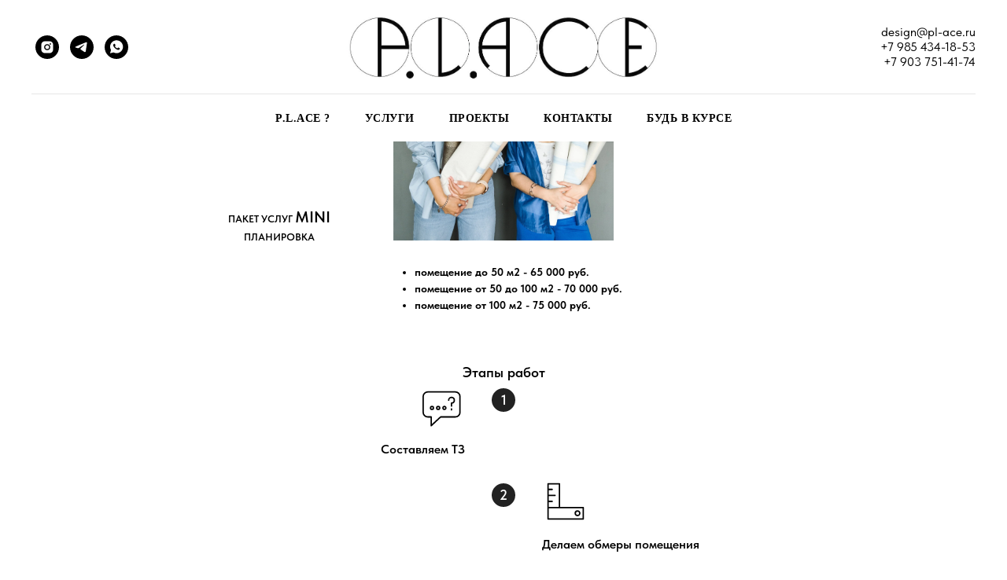

--- FILE ---
content_type: text/html; charset=UTF-8
request_url: https://pl-ace.ru/services_mini
body_size: 10823
content:
<!DOCTYPE html> <html> <head> <meta charset="utf-8" /> <meta http-equiv="Content-Type" content="text/html; charset=utf-8" /> <meta name="viewport" content="width=device-width, initial-scale=1.0" /> <!--metatextblock--> <title>Пакет услуг Mini</title> <meta name="description" content="Дизайн интерьеров. Проектирование и декорирование." /> <meta name="keywords" content="дизайн интерьера, дизайн-проект, москва, декорирование, весь мир, дизайнер, архитектор" /> <meta property="og:url" content="https://pl-ace.ru/services_mini" /> <meta property="og:title" content="Пакет услуг Mini" /> <meta property="og:description" content="" /> <meta property="og:type" content="website" /> <meta property="og:image" content="https://thb.tildacdn.com/tild6435-3437-4030-b135-363461343434/-/resize/504x/logo.jpg" /> <link rel="canonical" href="https://pl-ace.ru/services_mini"> <!--/metatextblock--> <meta name="format-detection" content="telephone=no" /> <meta http-equiv="x-dns-prefetch-control" content="on"> <link rel="dns-prefetch" href="https://ws.tildacdn.com"> <link rel="dns-prefetch" href="https://static.tildacdn.com"> <link rel="shortcut icon" href="https://static.tildacdn.com/tild6338-3863-4432-b938-656366343634/favicon6.ico" type="image/x-icon" /> <!-- Assets --> <script src="https://neo.tildacdn.com/js/tilda-fallback-1.0.min.js" async charset="utf-8"></script> <link rel="stylesheet" href="https://static.tildacdn.com/css/tilda-grid-3.0.min.css" type="text/css" media="all" onerror="this.loaderr='y';"/> <link rel="stylesheet" href="https://static.tildacdn.com/ws/project184253/tilda-blocks-page1171378.min.css?t=1763396068" type="text/css" media="all" onerror="this.loaderr='y';" /> <link rel="stylesheet" href="https://static.tildacdn.com/css/tilda-animation-2.0.min.css" type="text/css" media="all" onerror="this.loaderr='y';" /> <link rel="stylesheet" href="https://static.tildacdn.com/css/tilda-slds-1.4.min.css" type="text/css" media="print" onload="this.media='all';" onerror="this.loaderr='y';" /> <noscript><link rel="stylesheet" href="https://static.tildacdn.com/css/tilda-slds-1.4.min.css" type="text/css" media="all" /></noscript> <link rel="stylesheet" href="https://static.tildacdn.com/css/fonts-tildasans.css" type="text/css" media="all" onerror="this.loaderr='y';" /> <script nomodule src="https://static.tildacdn.com/js/tilda-polyfill-1.0.min.js" charset="utf-8"></script> <script type="text/javascript">function t_onReady(func) {if(document.readyState!='loading') {func();} else {document.addEventListener('DOMContentLoaded',func);}}
function t_onFuncLoad(funcName,okFunc,time) {if(typeof window[funcName]==='function') {okFunc();} else {setTimeout(function() {t_onFuncLoad(funcName,okFunc,time);},(time||100));}}function t_throttle(fn,threshhold,scope) {return function() {fn.apply(scope||this,arguments);};}function t396_initialScale(t){var e=document.getElementById("rec"+t);if(e){var i=e.querySelector(".t396__artboard");if(i){window.tn_scale_initial_window_width||(window.tn_scale_initial_window_width=document.documentElement.clientWidth);var a=window.tn_scale_initial_window_width,r=[],n,l=i.getAttribute("data-artboard-screens");if(l){l=l.split(",");for(var o=0;o<l.length;o++)r[o]=parseInt(l[o],10)}else r=[320,480,640,960,1200];for(var o=0;o<r.length;o++){var d=r[o];a>=d&&(n=d)}var _="edit"===window.allrecords.getAttribute("data-tilda-mode"),c="center"===t396_getFieldValue(i,"valign",n,r),s="grid"===t396_getFieldValue(i,"upscale",n,r),w=t396_getFieldValue(i,"height_vh",n,r),g=t396_getFieldValue(i,"height",n,r),u=!!window.opr&&!!window.opr.addons||!!window.opera||-1!==navigator.userAgent.indexOf(" OPR/");if(!_&&c&&!s&&!w&&g&&!u){var h=parseFloat((a/n).toFixed(3)),f=[i,i.querySelector(".t396__carrier"),i.querySelector(".t396__filter")],v=Math.floor(parseInt(g,10)*h)+"px",p;i.style.setProperty("--initial-scale-height",v);for(var o=0;o<f.length;o++)f[o].style.setProperty("height","var(--initial-scale-height)");t396_scaleInitial__getElementsToScale(i).forEach((function(t){t.style.zoom=h}))}}}}function t396_scaleInitial__getElementsToScale(t){return t?Array.prototype.slice.call(t.children).filter((function(t){return t&&(t.classList.contains("t396__elem")||t.classList.contains("t396__group"))})):[]}function t396_getFieldValue(t,e,i,a){var r,n=a[a.length-1];if(!(r=i===n?t.getAttribute("data-artboard-"+e):t.getAttribute("data-artboard-"+e+"-res-"+i)))for(var l=0;l<a.length;l++){var o=a[l];if(!(o<=i)&&(r=o===n?t.getAttribute("data-artboard-"+e):t.getAttribute("data-artboard-"+e+"-res-"+o)))break}return r}window.TN_SCALE_INITIAL_VER="1.0",window.tn_scale_initial_window_width=null;</script> <script src="https://static.tildacdn.com/js/jquery-1.10.2.min.js" charset="utf-8" onerror="this.loaderr='y';"></script> <script src="https://static.tildacdn.com/js/tilda-scripts-3.0.min.js" charset="utf-8" defer onerror="this.loaderr='y';"></script> <script src="https://static.tildacdn.com/ws/project184253/tilda-blocks-page1171378.min.js?t=1763396068" charset="utf-8" async onerror="this.loaderr='y';"></script> <script src="https://static.tildacdn.com/js/tilda-lazyload-1.0.min.js" charset="utf-8" async onerror="this.loaderr='y';"></script> <script src="https://static.tildacdn.com/js/tilda-animation-2.0.min.js" charset="utf-8" async onerror="this.loaderr='y';"></script> <script src="https://static.tildacdn.com/js/tilda-menu-1.0.min.js" charset="utf-8" async onerror="this.loaderr='y';"></script> <script src="https://static.tildacdn.com/js/tilda-slds-1.4.min.js" charset="utf-8" async onerror="this.loaderr='y';"></script> <script src="https://static.tildacdn.com/js/hammer.min.js" charset="utf-8" async onerror="this.loaderr='y';"></script> <script src="https://static.tildacdn.com/js/tilda-zero-1.1.min.js" charset="utf-8" async onerror="this.loaderr='y';"></script> <script src="https://static.tildacdn.com/js/tilda-zero-scale-1.0.min.js" charset="utf-8" async onerror="this.loaderr='y';"></script> <script src="https://static.tildacdn.com/js/tilda-skiplink-1.0.min.js" charset="utf-8" async onerror="this.loaderr='y';"></script> <script src="https://static.tildacdn.com/js/tilda-events-1.0.min.js" charset="utf-8" async onerror="this.loaderr='y';"></script> <script src="https://use.typekit.net/evolenta.js"></script> <script>try{Typekit.load({async:false});}catch(e){}</script> <!-- nominify begin --><meta name="p:domain_verify" content="b54bbf36430e217b2a5db3126d1dbcdc"/><!-- nominify end --><script type="text/javascript">window.dataLayer=window.dataLayer||[];</script> <script type="text/javascript">(function() {if((/bot|google|yandex|baidu|bing|msn|duckduckbot|teoma|slurp|crawler|spider|robot|crawling|facebook/i.test(navigator.userAgent))===false&&typeof(sessionStorage)!='undefined'&&sessionStorage.getItem('visited')!=='y'&&document.visibilityState){var style=document.createElement('style');style.type='text/css';style.innerHTML='@media screen and (min-width: 980px) {.t-records {opacity: 0;}.t-records_animated {-webkit-transition: opacity ease-in-out .2s;-moz-transition: opacity ease-in-out .2s;-o-transition: opacity ease-in-out .2s;transition: opacity ease-in-out .2s;}.t-records.t-records_visible {opacity: 1;}}';document.getElementsByTagName('head')[0].appendChild(style);function t_setvisRecs(){var alr=document.querySelectorAll('.t-records');Array.prototype.forEach.call(alr,function(el) {el.classList.add("t-records_animated");});setTimeout(function() {Array.prototype.forEach.call(alr,function(el) {el.classList.add("t-records_visible");});sessionStorage.setItem("visited","y");},400);}
document.addEventListener('DOMContentLoaded',t_setvisRecs);}})();</script></head> <body class="t-body" style="margin:0;"> <!--allrecords--> <div id="allrecords" class="t-records" data-hook="blocks-collection-content-node" data-tilda-project-id="184253" data-tilda-page-id="1171378" data-tilda-page-alias="services_mini" data-tilda-formskey="e4d54b90e4fcb0a9eb700895ade8dde5" data-tilda-lazy="yes" data-tilda-root-zone="com" data-tilda-project-headcode="yes" data-tilda-project-country="RU"> <div id="rec24890894" class="r t-rec t-rec_pt_0 t-rec_pb_0" style="padding-top:0px;padding-bottom:0px; " data-animationappear="off" data-record-type="461"> <!-- T461 --> <div id="nav24890894marker"></div> <div class="tmenu-mobile"> <div class="tmenu-mobile__container"> <div class="tmenu-mobile__text t-name t-name_md" field="menu_mob_title">&nbsp;</div> <button type="button"
class="t-menuburger t-menuburger_first "
aria-label="Навигационное меню"
aria-expanded="false"> <span style="background-color:#fff;"></span> <span style="background-color:#fff;"></span> <span style="background-color:#fff;"></span> <span style="background-color:#fff;"></span> </button> <script>function t_menuburger_init(recid) {var rec=document.querySelector('#rec' + recid);if(!rec) return;var burger=rec.querySelector('.t-menuburger');if(!burger) return;var isSecondStyle=burger.classList.contains('t-menuburger_second');if(isSecondStyle&&!window.isMobile&&!('ontouchend' in document)) {burger.addEventListener('mouseenter',function() {if(burger.classList.contains('t-menuburger-opened')) return;burger.classList.remove('t-menuburger-unhovered');burger.classList.add('t-menuburger-hovered');});burger.addEventListener('mouseleave',function() {if(burger.classList.contains('t-menuburger-opened')) return;burger.classList.remove('t-menuburger-hovered');burger.classList.add('t-menuburger-unhovered');setTimeout(function() {burger.classList.remove('t-menuburger-unhovered');},300);});}
burger.addEventListener('click',function() {if(!burger.closest('.tmenu-mobile')&&!burger.closest('.t450__burger_container')&&!burger.closest('.t466__container')&&!burger.closest('.t204__burger')&&!burger.closest('.t199__js__menu-toggler')) {burger.classList.toggle('t-menuburger-opened');burger.classList.remove('t-menuburger-unhovered');}});var menu=rec.querySelector('[data-menu="yes"]');if(!menu) return;var menuLinks=menu.querySelectorAll('.t-menu__link-item');var submenuClassList=['t978__menu-link_hook','t978__tm-link','t966__tm-link','t794__tm-link','t-menusub__target-link'];Array.prototype.forEach.call(menuLinks,function(link) {link.addEventListener('click',function() {var isSubmenuHook=submenuClassList.some(function(submenuClass) {return link.classList.contains(submenuClass);});if(isSubmenuHook) return;burger.classList.remove('t-menuburger-opened');});});menu.addEventListener('clickedAnchorInTooltipMenu',function() {burger.classList.remove('t-menuburger-opened');});}
t_onReady(function() {t_onFuncLoad('t_menuburger_init',function(){t_menuburger_init('24890894');});});</script> <style>.t-menuburger{position:relative;flex-shrink:0;width:28px;height:20px;padding:0;border:none;background-color:transparent;outline:none;-webkit-transform:rotate(0deg);transform:rotate(0deg);transition:transform .5s ease-in-out;cursor:pointer;z-index:999;}.t-menuburger span{display:block;position:absolute;width:100%;opacity:1;left:0;-webkit-transform:rotate(0deg);transform:rotate(0deg);transition:.25s ease-in-out;height:3px;background-color:#000;}.t-menuburger span:nth-child(1){top:0px;}.t-menuburger span:nth-child(2),.t-menuburger span:nth-child(3){top:8px;}.t-menuburger span:nth-child(4){top:16px;}.t-menuburger__big{width:42px;height:32px;}.t-menuburger__big span{height:5px;}.t-menuburger__big span:nth-child(2),.t-menuburger__big span:nth-child(3){top:13px;}.t-menuburger__big span:nth-child(4){top:26px;}.t-menuburger__small{width:22px;height:14px;}.t-menuburger__small span{height:2px;}.t-menuburger__small span:nth-child(2),.t-menuburger__small span:nth-child(3){top:6px;}.t-menuburger__small span:nth-child(4){top:12px;}.t-menuburger-opened span:nth-child(1){top:8px;width:0%;left:50%;}.t-menuburger-opened span:nth-child(2){-webkit-transform:rotate(45deg);transform:rotate(45deg);}.t-menuburger-opened span:nth-child(3){-webkit-transform:rotate(-45deg);transform:rotate(-45deg);}.t-menuburger-opened span:nth-child(4){top:8px;width:0%;left:50%;}.t-menuburger-opened.t-menuburger__big span:nth-child(1){top:6px;}.t-menuburger-opened.t-menuburger__big span:nth-child(4){top:18px;}.t-menuburger-opened.t-menuburger__small span:nth-child(1),.t-menuburger-opened.t-menuburger__small span:nth-child(4){top:6px;}@media (hover),(min-width:0\0){.t-menuburger_first:hover span:nth-child(1){transform:translateY(1px);}.t-menuburger_first:hover span:nth-child(4){transform:translateY(-1px);}.t-menuburger_first.t-menuburger__big:hover span:nth-child(1){transform:translateY(3px);}.t-menuburger_first.t-menuburger__big:hover span:nth-child(4){transform:translateY(-3px);}}.t-menuburger_second span:nth-child(2),.t-menuburger_second span:nth-child(3){width:80%;left:20%;right:0;}@media (hover),(min-width:0\0){.t-menuburger_second.t-menuburger-hovered span:nth-child(2),.t-menuburger_second.t-menuburger-hovered span:nth-child(3){animation:t-menuburger-anim 0.3s ease-out normal forwards;}.t-menuburger_second.t-menuburger-unhovered span:nth-child(2),.t-menuburger_second.t-menuburger-unhovered span:nth-child(3){animation:t-menuburger-anim2 0.3s ease-out normal forwards;}}.t-menuburger_second.t-menuburger-opened span:nth-child(2),.t-menuburger_second.t-menuburger-opened span:nth-child(3){left:0;right:0;width:100%!important;}.t-menuburger_third span:nth-child(4){width:70%;left:unset;right:0;}@media (hover),(min-width:0\0){.t-menuburger_third:not(.t-menuburger-opened):hover span:nth-child(4){width:100%;}}.t-menuburger_third.t-menuburger-opened span:nth-child(4){width:0!important;right:50%;}.t-menuburger_fourth{height:12px;}.t-menuburger_fourth.t-menuburger__small{height:8px;}.t-menuburger_fourth.t-menuburger__big{height:18px;}.t-menuburger_fourth span:nth-child(2),.t-menuburger_fourth span:nth-child(3){top:4px;opacity:0;}.t-menuburger_fourth span:nth-child(4){top:8px;}.t-menuburger_fourth.t-menuburger__small span:nth-child(2),.t-menuburger_fourth.t-menuburger__small span:nth-child(3){top:3px;}.t-menuburger_fourth.t-menuburger__small span:nth-child(4){top:6px;}.t-menuburger_fourth.t-menuburger__small span:nth-child(2),.t-menuburger_fourth.t-menuburger__small span:nth-child(3){top:3px;}.t-menuburger_fourth.t-menuburger__small span:nth-child(4){top:6px;}.t-menuburger_fourth.t-menuburger__big span:nth-child(2),.t-menuburger_fourth.t-menuburger__big span:nth-child(3){top:6px;}.t-menuburger_fourth.t-menuburger__big span:nth-child(4){top:12px;}@media (hover),(min-width:0\0){.t-menuburger_fourth:not(.t-menuburger-opened):hover span:nth-child(1){transform:translateY(1px);}.t-menuburger_fourth:not(.t-menuburger-opened):hover span:nth-child(4){transform:translateY(-1px);}.t-menuburger_fourth.t-menuburger__big:not(.t-menuburger-opened):hover span:nth-child(1){transform:translateY(3px);}.t-menuburger_fourth.t-menuburger__big:not(.t-menuburger-opened):hover span:nth-child(4){transform:translateY(-3px);}}.t-menuburger_fourth.t-menuburger-opened span:nth-child(1),.t-menuburger_fourth.t-menuburger-opened span:nth-child(4){top:4px;}.t-menuburger_fourth.t-menuburger-opened span:nth-child(2),.t-menuburger_fourth.t-menuburger-opened span:nth-child(3){opacity:1;}@keyframes t-menuburger-anim{0%{width:80%;left:20%;right:0;}50%{width:100%;left:0;right:0;}100%{width:80%;left:0;right:20%;}}@keyframes t-menuburger-anim2{0%{width:80%;left:0;}50%{width:100%;right:0;left:0;}100%{width:80%;left:20%;right:0;}}</style> </div> </div> <style>.tmenu-mobile{background-color:#111;display:none;width:100%;top:0;z-index:990;}.tmenu-mobile_positionfixed{position:fixed;}.tmenu-mobile__text{color:#fff;}.tmenu-mobile__container{min-height:64px;padding:20px;position:relative;box-sizing:border-box;display:-webkit-flex;display:-ms-flexbox;display:flex;-webkit-align-items:center;-ms-flex-align:center;align-items:center;-webkit-justify-content:space-between;-ms-flex-pack:justify;justify-content:space-between;}.tmenu-mobile__list{display:block;}.tmenu-mobile__burgerlogo{display:inline-block;font-size:24px;font-weight:400;white-space:nowrap;vertical-align:middle;}.tmenu-mobile__imglogo{height:auto;display:block;max-width:300px!important;box-sizing:border-box;padding:0;margin:0 auto;}@media screen and (max-width:980px){.tmenu-mobile__menucontent_hidden{display:none;height:100%;}.tmenu-mobile{display:block;}}@media screen and (max-width:980px){#rec24890894 .t-menuburger{-webkit-order:1;-ms-flex-order:1;order:1;}}</style> <style> #rec24890894 .tmenu-mobile__burgerlogo a{color:#ffffff;}</style> <style> #rec24890894 .tmenu-mobile__burgerlogo__title{color:#ffffff;}</style> <div id="nav24890894" class="t461 t461__positionfixed tmenu-mobile__menucontent_hidden" style="background-color: rgba(255,255,255,1); " data-bgcolor-hex="#ffffff" data-bgcolor-rgba="rgba(255,255,255,1)" data-navmarker="nav24890894marker" data-appearoffset="" data-bgopacity-two="" data-menushadow="" data-menushadow-css="" data-bgopacity="1" data-menu-items-align="center" data-menu="yes"> <div class="t461__maincontainer "> <div class="t461__topwrapper" style="height:120px;"> <div class="t461__logowrapper"> <div class="t461__logowrapper2"> <div style="display: block;"> <img class="t461__imglogo t461__imglogomobile"
src="https://static.tildacdn.com/tild6435-3437-4030-b135-363461343434/logo.jpg"
imgfield="img"
style="max-width: 400px; width: 400px;"
alt="Company"> </div> </div> </div> <nav class="t461__listwrapper t461__mobilelist"> <ul role="list" class="t461__list"> <li class="t461__list_item"
style="padding:0 20px 0 0;"> <a class="t-menu__link-item"
href="http://pl-ace.ru" data-menu-submenu-hook="" data-menu-item-number="1">
P.L.ACE ?
</a> </li> <li class="t461__list_item"
style="padding:0 20px;"> <a class="t-menu__link-item"
href="http://pl-ace.ru/#rec24867832" data-menu-submenu-hook="" data-menu-item-number="2">
УСЛУГИ
</a> </li> <li class="t461__list_item"
style="padding:0 20px;"> <a class="t-menu__link-item"
href="http://pl-ace.ru/#rec16318099" data-menu-submenu-hook="" data-menu-item-number="3">
ПРОЕКТЫ
</a> </li> <li class="t461__list_item"
style="padding:0 20px;"> <a class="t-menu__link-item"
href="http://pl-ace.ru/#rec24848488" data-menu-submenu-hook="" data-menu-item-number="4">
КОНТАКТЫ
</a> </li> <li class="t461__list_item"
style="padding:0 0 0 20px;"> <a class="t-menu__link-item"
href="http://pl-ace.ru/novosti" data-menu-submenu-hook="" data-menu-item-number="5">
БУДЬ В КУРСЕ
</a> </li> </ul> </nav> <div class="t461__alladditional"> <div class="t461__leftwrapper" style=" padding-right:250px;"> <div class="t461__additionalwrapper"> <div class="t-sociallinks"> <ul role="list" class="t-sociallinks__wrapper" aria-label="Соц. сети"> <!-- new soclinks --><li class="t-sociallinks__item t-sociallinks__item_instagram"><a href="https://www.instagram.com/p.l.ace/" target="_blank" rel="nofollow" aria-label="instagram" style="width: 30px; height: 30px;"><svg class="t-sociallinks__svg" role="presentation" width=30px height=30px viewBox="0 0 100 100" fill="none" xmlns="http://www.w3.org/2000/svg"> <path fill-rule="evenodd" clip-rule="evenodd" d="M50 100C77.6142 100 100 77.6142 100 50C100 22.3858 77.6142 0 50 0C22.3858 0 0 22.3858 0 50C0 77.6142 22.3858 100 50 100ZM25 39.3918C25 31.4558 31.4566 25 39.3918 25H60.6082C68.5442 25 75 31.4566 75 39.3918V60.8028C75 68.738 68.5442 75.1946 60.6082 75.1946H39.3918C31.4558 75.1946 25 68.738 25 60.8028V39.3918ZM36.9883 50.0054C36.9883 42.8847 42.8438 37.0922 50.0397 37.0922C57.2356 37.0922 63.0911 42.8847 63.0911 50.0054C63.0911 57.1252 57.2356 62.9177 50.0397 62.9177C42.843 62.9177 36.9883 57.1252 36.9883 50.0054ZM41.7422 50.0054C41.7422 54.5033 45.4641 58.1638 50.0397 58.1638C54.6153 58.1638 58.3372 54.5041 58.3372 50.0054C58.3372 45.5066 54.6145 41.8469 50.0397 41.8469C45.4641 41.8469 41.7422 45.5066 41.7422 50.0054ZM63.3248 39.6355C65.0208 39.6355 66.3956 38.2606 66.3956 36.5646C66.3956 34.8687 65.0208 33.4938 63.3248 33.4938C61.6288 33.4938 60.2539 34.8687 60.2539 36.5646C60.2539 38.2606 61.6288 39.6355 63.3248 39.6355Z" fill="#000000"/> </svg></a></li>&nbsp;<li class="t-sociallinks__item t-sociallinks__item_telegram"><a target="_blank" rel="nofollow" aria-label="telegram" style="width: 30px; height: 30px;"><svg class="t-sociallinks__svg" role="presentation" width=30px height=30px viewBox="0 0 100 100" fill="none"
xmlns="http://www.w3.org/2000/svg"> <path fill-rule="evenodd" clip-rule="evenodd"
d="M50 100c27.614 0 50-22.386 50-50S77.614 0 50 0 0 22.386 0 50s22.386 50 50 50Zm21.977-68.056c.386-4.38-4.24-2.576-4.24-2.576-3.415 1.414-6.937 2.85-10.497 4.302-11.04 4.503-22.444 9.155-32.159 13.734-5.268 1.932-2.184 3.864-2.184 3.864l8.351 2.577c3.855 1.16 5.91-.129 5.91-.129l17.988-12.238c6.424-4.38 4.882-.773 3.34.773l-13.49 12.882c-2.056 1.804-1.028 3.35-.129 4.123 2.55 2.249 8.82 6.364 11.557 8.16.712.467 1.185.778 1.292.858.642.515 4.111 2.834 6.424 2.319 2.313-.516 2.57-3.479 2.57-3.479l3.083-20.226c.462-3.511.993-6.886 1.417-9.582.4-2.546.705-4.485.767-5.362Z"
fill="#000000" /> </svg></a></li>&nbsp;<li class="t-sociallinks__item t-sociallinks__item_whatsapp"><a href="whatsapp://chat?code=https://chat.whatsapp.com/LBsk8H0qLofItOKjtAvViv" target="_blank" rel="nofollow" aria-label="whatsapp" style="width: 30px; height: 30px;"><svg class="t-sociallinks__svg" role="presentation" width=30px height=30px viewBox="0 0 100 100" fill="none"
xmlns="http://www.w3.org/2000/svg"> <path fill-rule="evenodd" clip-rule="evenodd"
d="M50 100C77.6142 100 100 77.6142 100 50C100 22.3858 77.6142 0 50 0C22.3858 0 0 22.3858 0 50C0 77.6142 22.3858 100 50 100ZM69.7626 28.9928C64.6172 23.841 57.7739 21.0027 50.4832 21C35.4616 21 23.2346 33.2252 23.2292 48.2522C23.2274 53.0557 24.4823 57.7446 26.8668 61.8769L23 76L37.4477 72.2105C41.4282 74.3822 45.9107 75.5262 50.4714 75.528H50.4823C65.5029 75.528 77.7299 63.301 77.7363 48.2749C77.7408 40.9915 74.9089 34.1446 69.7626 28.9928ZM62.9086 53.9588C62.2274 53.6178 58.8799 51.9708 58.2551 51.7435C57.6313 51.5161 57.1766 51.4024 56.7228 52.0845C56.269 52.7666 54.964 54.2998 54.5666 54.7545C54.1692 55.2092 53.7718 55.2656 53.0915 54.9246C52.9802 54.8688 52.8283 54.803 52.6409 54.7217C51.6819 54.3057 49.7905 53.4855 47.6151 51.5443C45.5907 49.7382 44.2239 47.5084 43.8265 46.8272C43.4291 46.1452 43.7837 45.7769 44.1248 45.4376C44.3292 45.2338 44.564 44.9478 44.7987 44.662C44.9157 44.5194 45.0328 44.3768 45.146 44.2445C45.4345 43.9075 45.56 43.6516 45.7302 43.3049C45.7607 43.2427 45.7926 43.1776 45.8272 43.1087C46.0545 42.654 45.9409 42.2565 45.7708 41.9155C45.6572 41.6877 45.0118 40.1167 44.4265 38.6923C44.1355 37.984 43.8594 37.3119 43.671 36.8592C43.1828 35.687 42.6883 35.69 42.2913 35.6924C42.2386 35.6928 42.1876 35.6931 42.1386 35.6906C41.7421 35.6706 41.2874 35.667 40.8336 35.667C40.3798 35.667 39.6423 35.837 39.0175 36.5191C38.9773 36.5631 38.9323 36.6111 38.8834 36.6633C38.1738 37.4209 36.634 39.0648 36.634 42.2002C36.634 45.544 39.062 48.7748 39.4124 49.2411L39.415 49.2444C39.4371 49.274 39.4767 49.3309 39.5333 49.4121C40.3462 50.5782 44.6615 56.7691 51.0481 59.5271C52.6732 60.2291 53.9409 60.6475 54.9303 60.9612C56.5618 61.4796 58.046 61.4068 59.22 61.2313C60.5286 61.0358 63.2487 59.5844 63.8161 57.9938C64.3836 56.4033 64.3836 55.0392 64.2136 54.7554C64.0764 54.5258 63.7545 54.3701 63.2776 54.1395C63.1633 54.0843 63.0401 54.0247 62.9086 53.9588Z"
fill="#000000" /> </svg></a></li><!-- /new soclinks --> </ul> </div> </div> </div> <div class="t461__rightwrapper" style=" padding-left:250px;"> <div class="t461__additionalwrapper"> <div class="t461__additional_descr t461__additionalitem" field="descr"><div style="font-size: 16px;" data-customstyle="yes"><span style="font-family: TildaSans;">design@pl-ace.ru</span><br /><span style="font-family: TildaSans;">+7 985 434-18-53</span><br /><span style="font-family: TildaSans;">+7 903 751-41-74</span></div></div> </div> </div> </div> </div> <div class="t461__middlelinewrapper"> <div class="t461__linewrapper"> <hr
class="t461__horizontalline t-divider" data-divider-fieldset="color,bordersize,opacity"
style=" background-color:#000000; opacity:0.1;"> </div> </div> <div class="t461__bottomwrapper t461__menualign_center" style=" height:50;"> <nav class="t461__listwrapper t461__desktoplist"> <ul role="list" class="t461__list t-menu__list"> <li class="t461__list_item"
style="padding:0 20px 0 0;"> <a class="t-menu__link-item"
href="http://pl-ace.ru" data-menu-submenu-hook="" data-menu-item-number="1">
P.L.ACE ?
</a> </li> <li class="t461__list_item"
style="padding:0 20px;"> <a class="t-menu__link-item"
href="http://pl-ace.ru/#rec24867832" data-menu-submenu-hook="" data-menu-item-number="2">
УСЛУГИ
</a> </li> <li class="t461__list_item"
style="padding:0 20px;"> <a class="t-menu__link-item"
href="http://pl-ace.ru/#rec16318099" data-menu-submenu-hook="" data-menu-item-number="3">
ПРОЕКТЫ
</a> </li> <li class="t461__list_item"
style="padding:0 20px;"> <a class="t-menu__link-item"
href="http://pl-ace.ru/#rec24848488" data-menu-submenu-hook="" data-menu-item-number="4">
КОНТАКТЫ
</a> </li> <li class="t461__list_item"
style="padding:0 0 0 20px;"> <a class="t-menu__link-item"
href="http://pl-ace.ru/novosti" data-menu-submenu-hook="" data-menu-item-number="5">
БУДЬ В КУРСЕ
</a> </li> </ul> </nav> </div> </div> </div> <style>@media screen and (max-width:980px){#rec24890894 .t461__leftcontainer{padding:20px;}}@media screen and (max-width:980px){#rec24890894 .t461__imglogo{padding:20px 0;}}</style> <script>t_onReady(function() {t_onFuncLoad('t_menu__highlightActiveLinks',function() {t_menu__highlightActiveLinks('.t461__desktoplist .t461__list_item a');});t_onFuncLoad('t_menu__findAnchorLinks',function() {t_menu__findAnchorLinks('24890894','.t461__desktoplist .t461__list_item a');});});t_onFuncLoad('t_menu__setBGcolor',function() {window.addEventListener('resize',t_throttle(function() {t_menu__setBGcolor('24890894','.t461');}));});t_onReady(function() {t_onFuncLoad('t_menu__setBGcolor',function() {t_menu__setBGcolor('24890894','.t461');});t_onFuncLoad('t_menu__interactFromKeyboard',function() {t_menu__interactFromKeyboard('24890894');});});</script> <script>t_onReady(function() {var rec=document.querySelector('#rec24890894');if(!rec) return;var wrapperBlock=rec.querySelector('.t461');if(!wrapperBlock) return;t_onFuncLoad('t_menu__createMobileMenu',function() {t_menu__createMobileMenu('24890894','.t461');});});</script> <style>#rec24890894 .t-menu__link-item{-webkit-transition:color 0.3s ease-in-out,opacity 0.3s ease-in-out;transition:color 0.3s ease-in-out,opacity 0.3s ease-in-out;}#rec24890894 .t-menu__link-item:not(.t-active):not(.tooltipstered):hover{opacity:0.5 !important;}#rec24890894 .t-menu__link-item:not(.t-active):not(.tooltipstered):focus-visible{opacity:0.5 !important;}@supports (overflow:-webkit-marquee) and (justify-content:inherit){#rec24890894 .t-menu__link-item,#rec24890894 .t-menu__link-item.t-active{opacity:1 !important;}}</style> <style> #rec24890894 .t461__logowrapper2 a{color:#ffffff;}#rec24890894 a.t-menu__link-item{font-family:'Circe';font-weight:600;text-transform:uppercase;letter-spacing:0.5px;}#rec24890894 .t461__additional_langs_lang a{font-family:'Circe';font-weight:600;text-transform:uppercase;letter-spacing:0.5px;}</style> <style> #rec24890894 .t461__logo{color:#ffffff;}</style> </div> <div id="rec1167539261" class="r t-rec t-rec_pt_45 t-rec_pb_0" style="padding-top:45px;padding-bottom:0px; " data-record-type="94"> <!-- T083 --> <div class="t083"> <div class="t-container"> <div class="t-col t-col_6 t-prefix_3"> <div class="t083__inner" itemscope itemtype="http://schema.org/ImageObject"> <meta itemprop="image" content="https://static.tildacdn.com/tild3464-3035-4265-b066-343165646138/DSCF0289_1.jpg" /> <div class="t083__imgwrapper" style="--t083-max-width:50%"> <img
class="t083__image t-img"
src="https://thb.tildacdn.com/tild3464-3035-4265-b066-343165646138/-/empty/DSCF0289_1.jpg" data-original="https://static.tildacdn.com/tild3464-3035-4265-b066-343165646138/DSCF0289_1.jpg"
imgfield="img"
alt=""
/> </div> <div
class="t-title t083__textclass1 "
field="title"
itemprop="name"> <p style="text-align: center;">Пакет услуг <span style="font-size: 20px;">MINI</span></p><p style="text-align: center;">ПЛАНИРОВКА</p> </div> </div> </div> </div> </div> </div> <div id="rec1153246146" class="r t-rec t-rec_pt_0" style="padding-top:0px; " data-animationappear="off" data-record-type="396"> <!-- T396 --> <style>#rec1153246146 .t396__artboard {height:120px;background-color:#ffffff;}#rec1153246146 .t396__filter {height:120px;}#rec1153246146 .t396__carrier{height:120px;background-position:center center;background-attachment:scroll;background-size:cover;background-repeat:no-repeat;}@media screen and (max-width:1199px) {#rec1153246146 .t396__artboard,#rec1153246146 .t396__filter,#rec1153246146 .t396__carrier {height:120px;}#rec1153246146 .t396__filter {}#rec1153246146 .t396__carrier {background-attachment:scroll;}}@media screen and (max-width:959px) {#rec1153246146 .t396__artboard,#rec1153246146 .t396__filter,#rec1153246146 .t396__carrier {height:120px;}#rec1153246146 .t396__filter {}#rec1153246146 .t396__carrier {background-attachment:scroll;}}@media screen and (max-width:639px) {#rec1153246146 .t396__artboard,#rec1153246146 .t396__filter,#rec1153246146 .t396__carrier {height:120px;}#rec1153246146 .t396__filter {}#rec1153246146 .t396__carrier {background-attachment:scroll;}}@media screen and (max-width:479px) {#rec1153246146 .t396__artboard,#rec1153246146 .t396__filter,#rec1153246146 .t396__carrier {height:120px;}#rec1153246146 .t396__filter {}#rec1153246146 .t396__carrier {background-attachment:scroll;}}#rec1153246146 .tn-elem[data-elem-id="1490347077580"]{color:#000000;z-index:3;top:26px;left:calc(50% - 600px + 467px);width:360px;height:auto;}#rec1153246146 .tn-elem[data-elem-id="1490347077580"] .tn-atom {vertical-align:middle;color:#000000;font-size:14px;font-family:'TildaSans',Arial,sans-serif;line-height:1.55;font-weight:700;background-position:center center;border-color:transparent ;border-style:solid ;transition:background-color var(--t396-speedhover,0s) ease-in-out,color var(--t396-speedhover,0s) ease-in-out,border-color var(--t396-speedhover,0s) ease-in-out,box-shadow var(--t396-shadowshoverspeed,0.2s) ease-in-out;}@media screen and (max-width:1199px) {#rec1153246146 .tn-elem[data-elem-id="1490347077580"] {display:table;top:27px;left:calc(50% - 480px + 346px);width:328px;height:auto;}#rec1153246146 .tn-elem[data-elem-id="1490347077580"] .tn-atom{font-size:14px;background-size:cover;}}@media screen and (max-width:959px) {#rec1153246146 .tn-elem[data-elem-id="1490347077580"] {display:table;top:25px;left:calc(50% - 320px + 180px);width:460px;height:auto;}}@media screen and (max-width:639px) {#rec1153246146 .tn-elem[data-elem-id="1490347077580"] {display:table;top:25px;left:calc(50% - 240px + 90px);width:440px;height:auto;}#rec1153246146 .tn-elem[data-elem-id="1490347077580"] .tn-atom{font-size:14px;background-size:cover;}}@media screen and (max-width:479px) {#rec1153246146 .tn-elem[data-elem-id="1490347077580"] {display:table;top:26px;left:calc(50% - 160px + 19px);width:291px;height:auto;}#rec1153246146 .tn-elem[data-elem-id="1490347077580"] .tn-atom{font-size:14px;background-size:cover;}}</style> <div class='t396'> <div class="t396__artboard" data-artboard-recid="1153246146" data-artboard-screens="320,480,640,960,1200" data-artboard-height="120" data-artboard-valign="center" data-artboard-upscale="grid" data-artboard-height-res-320="120" data-artboard-height-res-480="120" data-artboard-height-res-640="120" data-artboard-height-res-960="120"> <div class="t396__carrier" data-artboard-recid="1153246146"></div> <div class="t396__filter" data-artboard-recid="1153246146"></div> <div class='t396__elem tn-elem tn-elem__11532461461490347077580' data-elem-id='1490347077580' data-elem-type='text' data-field-top-value="26" data-field-left-value="467" data-field-height-value="66" data-field-width-value="360" data-field-axisy-value="top" data-field-axisx-value="left" data-field-container-value="grid" data-field-topunits-value="px" data-field-leftunits-value="px" data-field-heightunits-value="px" data-field-widthunits-value="px" data-field-textfit-value="autoheight" data-field-fontsize-value="14" data-field-top-res-320-value="26" data-field-left-res-320-value="19" data-field-width-res-320-value="291" data-field-fontsize-res-320-value="14" data-field-top-res-480-value="25" data-field-left-res-480-value="90" data-field-width-res-480-value="440" data-field-fontsize-res-480-value="14" data-field-top-res-640-value="25" data-field-left-res-640-value="180" data-field-width-res-640-value="460" data-field-top-res-960-value="27" data-field-left-res-960-value="346" data-field-width-res-960-value="328" data-field-fontsize-res-960-value="14"> <div class='tn-atom'field='tn_text_1490347077580'><ul><li data-list="bullet">помещение до 50 м2 - 65 000 руб.</li><li data-list="bullet">помещение от 50 до 100 м2 - 70 000 руб.</li><li data-list="bullet">помещение от 100 м2 - 75 000 руб.</li></ul></div> </div> </div> </div> <script>t_onReady(function() {t_onFuncLoad('t396_init',function() {t396_init('1153246146');});});</script> <!-- /T396 --> </div> <div id="rec1153213336" class="r t-rec t-rec_pt_30 t-rec_pb_45" style="padding-top:30px;padding-bottom:45px; " data-record-type="565"> <!-- T565 --> <div class="t565"> <div class="t-section__container t-container t-container_flex"> <div class="t-col t-col_12 "> <div
class="t-section__title t-title t-title_xs t-align_center t-margin_auto"
field="btitle">
Этапы работ
</div> </div> </div> <style></style> <style> #rec1153213336 .t-section__title{font-size:18px;line-height:1.5;padding-top:0px;padding-bottom:0px;}#rec1153213336 .t-section__descr{font-size:14px;padding-bottom:0px;}</style> <div class="t-container t565__container"> <div class="t565__item t-item" style="padding-bottom:20px;"> <div class="t-width t-width_8 t565__mainblock"> <div class="t565__col"> <div class="t565__linewrapper"> <div class="t565__line" style="width: 2px;background-color:#f2ab2f;"></div> <div class="t565__circle" style="width: 30px; height: 30px; border-width: 2px; "> <div class="t565__number t-name t-name_md" style=""></div> </div> </div> <div class="t565__block" style="padding: 0 49px;"> <img class="t565__img t-img"
src="https://static.tildacdn.com/lib/icons/tilda/question_riddle.svg"
imgfield="li_img__1089159011440"
style="max-width: 60px;" alt=""> <div class="t565__title t-name t-name_lg" field="li_title__1089159011440">Составляем ТЗ</div> </div> </div> </div> </div> <div class="t565__item t-item" style="padding-bottom:20px;"> <div class="t-width t-width_8 t565__mainblock"> <div class="t565__col"> <div class="t565__linewrapper"> <div class="t565__line" style="width: 2px;background-color:#f2ab2f;"></div> <div class="t565__circle" style="width: 30px; height: 30px; border-width: 2px; "> <div class="t565__number t-name t-name_md" style=""></div> </div> </div> <div class="t565__block" style="padding: 0 49px;"> <img class="t565__img t-img"
src="https://static.tildacdn.com/lib/icons/tilda/measurement_ruler.svg"
imgfield="li_img__1089159011441"
style="max-width: 60px;" alt=""> <div class="t565__title t-name t-name_lg" field="li_title__1089159011441">Делаем обмеры помещения</div> </div> </div> </div> </div> <div class="t565__item t-item" style="padding-bottom:20px;"> <div class="t-width t-width_8 t565__mainblock"> <div class="t565__col"> <div class="t565__linewrapper"> <div class="t565__line" style="width: 2px;background-color:#f2ab2f;"></div> <div class="t565__circle" style="width: 30px; height: 30px; border-width: 2px; "> <div class="t565__number t-name t-name_md" style=""></div> </div> </div> <div class="t565__block" style="padding: 0 49px;"> <img class="t565__img t-img"
src="https://static.tildacdn.com/lib/icons/tilda/plan_schedule_program.svg"
imgfield="li_img__1089159011442"
style="max-width: 60px;" alt=""> <div class="t565__title t-name t-name_lg" field="li_title__1089159011442">Разрабатываем до 3-х вариантов планировочных решений</div> <div class="t565__descr t-text t-text_xs" field="li_descr__1089159011442"><p style="text-align: left;">Финальное планировочное решение:</p><p style="text-align: left;">1. Обмерный план</p><p style="text-align: left;">2. План демонтажа</p><p style="text-align: left;">3. План монтажа</p><p style="text-align: left;">4. План расстановки мебели с размерами и экспликацией помещений.</p></div> </div> </div> </div> </div> </div> <div class="t-section__container t-container"> <div class="t-col t-col_12"> <div class="t-section__bottomwrapper t-clear t-align_center"> <a
class="t-btn t-btnflex t-btnflex_type_bbutton t-btnflex_md js-click-stat"
href="http://pl-ace.ru/#rec24929454" data-tilda-event-name="/tilda/click/rec1153213336/button1"> <span class="t-btnflex__text">Заказать</span> <style>#rec1153213336 .t-btnflex.t-btnflex_type_bbutton {color:#000000;background-color:#ffffff;border-style:solid !important;border-color:#000000 !important;--border-width:1px;border-radius:5px;box-shadow:0px 15px 30px -10px rgba(0,11,48,0.2) !important;transition-duration:0.2s;transition-property:background-color,color,border-color,box-shadow,opacity,transform,gap;transition-timing-function:ease-in-out;}@media (hover:hover) {#rec1153213336 .t-btnflex.t-btnflex_type_bbutton:not(.t-animate_no-hover):hover {background-color:#f2ab2f !important;}#rec1153213336 .t-btnflex.t-btnflex_type_bbutton:not(.t-animate_no-hover):focus-visible {background-color:#f2ab2f !important;}}</style> </a> </div> </div> </div> </div> <style></style> <style> #rec1153213336 .t565__title{font-size:16px;padding-bottom:0px;}#rec1153213336 .t565__descr{font-size:14px;line-height:1.5;padding-bottom:0px;}#rec1153213336 .t565__link{padding-bottom:0px;}</style> </div> <div id="rec24890898" class="r t-rec t-rec_pt_0 t-rec_pb_15" style="padding-top:0px;padding-bottom:15px;background-color:#000000; " data-record-type="56" data-bg-color="#000000"> <!-- T046 --> <div class="t046"> <div class="t-container"> <div class="t-col t-col_6 t-prefix_3"> <div class="t046__text t-text t-text_xs" field="text"><div style="color:#5e5e5e;" data-customstyle="yes"><a href="https://www.flickr.com/photos/fbengoa/13336531813/in/faves-137992622@N05/" target="_blank" style="color: rgb(94, 94, 94);"><br /></a>All photo and video materials belong to their owners and are used for demonstration purposes only. Please do not use them in commercial projects.<br /></div></div> </div> </div> </div> </div> </div> <!--/allrecords--> <!-- Tilda copyright. Don't remove this line --><div class="t-tildalabel " id="tildacopy" data-tilda-sign="184253#1171378"><a href="https://tilda.cc/" class="t-tildalabel__link"><div class="t-tildalabel__wrapper"><div class="t-tildalabel__txtleft">Made on </div><div class="t-tildalabel__wrapimg"><img src="https://static.tildacdn.com/img/tildacopy.png" class="t-tildalabel__img" fetchpriority="low" alt=""></div><div class="t-tildalabel__txtright">Tilda</div></div></a></div> <!-- Stat --> <!-- Yandex.Metrika counter 44856388 --> <script type="text/javascript" data-tilda-cookie-type="analytics">setTimeout(function(){(function(m,e,t,r,i,k,a){m[i]=m[i]||function(){(m[i].a=m[i].a||[]).push(arguments)};m[i].l=1*new Date();k=e.createElement(t),a=e.getElementsByTagName(t)[0],k.async=1,k.src=r,a.parentNode.insertBefore(k,a)})(window,document,"script","https://mc.yandex.ru/metrika/tag.js","ym");window.mainMetrikaId='44856388';ym(window.mainMetrikaId,"init",{clickmap:true,trackLinks:true,accurateTrackBounce:true,webvisor:true,params:{__ym:{"ymCms":{"cms":"tilda","cmsVersion":"1.0"}}},ecommerce:"dataLayer"});},2000);</script> <noscript><div><img src="https://mc.yandex.ru/watch/44856388" style="position:absolute; left:-9999px;" alt="" /></div></noscript> <!-- /Yandex.Metrika counter --> <script type="text/javascript" data-tilda-cookie-type="analytics">setTimeout(function(){(function(i,s,o,g,r,a,m){i['GoogleAnalyticsObject']=r;i[r]=i[r]||function(){(i[r].q=i[r].q||[]).push(arguments)},i[r].l=1*new Date();a=s.createElement(o),m=s.getElementsByTagName(o)[0];a.async=1;a.src=g;m.parentNode.insertBefore(a,m)})(window,document,'script','https://www.google-analytics.com/analytics.js','ga');ga('create','UA-101948150-1','auto');ga('send','pageview');},2000);window.mainTracker='user';</script> <script type="text/javascript">if(!window.mainTracker) {window.mainTracker='tilda';}
setTimeout(function(){(function(d,w,k,o,g) {var n=d.getElementsByTagName(o)[0],s=d.createElement(o),f=function(){n.parentNode.insertBefore(s,n);};s.type="text/javascript";s.async=true;s.key=k;s.id="tildastatscript";s.src=g;if(w.opera=="[object Opera]") {d.addEventListener("DOMContentLoaded",f,false);} else {f();}})(document,window,'64c0ec350499d7c45cc20a307d5942e0','script','https://static.tildacdn.com/js/tilda-stat-1.0.min.js');},2000);</script> </body> </html>

--- FILE ---
content_type: text/plain
request_url: https://www.google-analytics.com/j/collect?v=1&_v=j102&a=979516379&t=pageview&_s=1&dl=https%3A%2F%2Fpl-ace.ru%2Fservices_mini&ul=en-us%40posix&dt=%D0%9F%D0%B0%D0%BA%D0%B5%D1%82%20%D1%83%D1%81%D0%BB%D1%83%D0%B3%20Mini&sr=1280x720&vp=1280x720&_u=IEBAAEABAAAAACAAI~&jid=770614846&gjid=910396483&cid=1537280447.1768506459&tid=UA-101948150-1&_gid=207584828.1768506459&_r=1&_slc=1&z=2016166278
body_size: -447
content:
2,cG-V6YBMXD4RF

--- FILE ---
content_type: image/svg+xml
request_url: https://static.tildacdn.com/lib/icons/tilda/plan_schedule_program.svg
body_size: -65
content:
<svg xmlns="http://www.w3.org/2000/svg" fill-rule="evenodd" viewBox="0 0 100 100">
    <path d="M80.113 14.231H60.757v-3.576a1.5 1.5 0 0 0-1.5-1.5H40.743a1.5 1.5 0 0 0-1.5 1.5v3.576H19.887a1.5 1.5 0 0 0-1.5 1.5v73.616a1.5 1.5 0 0 0 1.5 1.5h60.227a1.5 1.5 0 0 0 1.5-1.5V15.731a1.501 1.501 0 0 0-1.501-1.5zm-37.87-2.076h15.514v6.05H42.243v-6.05zm36.37 75.692H21.387V17.231h17.856v2.474a1.5 1.5 0 0 0 1.5 1.5h18.514a1.5 1.5 0 0 0 1.5-1.5v-2.474h17.856v70.616z"/>
    <path d="M32.601 37.352h-5.796a1.5 1.5 0 1 0 0 3h5.796a1.5 1.5 0 1 0 0-3zm5.641 1.5a1.5 1.5 0 0 0 1.5 1.5h33.453a1.5 1.5 0 1 0 0-3H39.742a1.5 1.5 0 0 0-1.5 1.5zm-5.641 11.89h-5.796a1.5 1.5 0 1 0 0 3h5.796a1.5 1.5 0 1 0 0-3zm40.594 0H39.742a1.5 1.5 0 1 0 0 3h33.453a1.5 1.5 0 0 0 0-3zM32.601 64.125h-5.796a1.5 1.5 0 1 0 0 3h5.796a1.5 1.5 0 1 0 0-3zm40.594 0H39.742a1.5 1.5 0 1 0 0 3h33.453a1.5 1.5 0 0 0 0-3z"/>
</svg>
